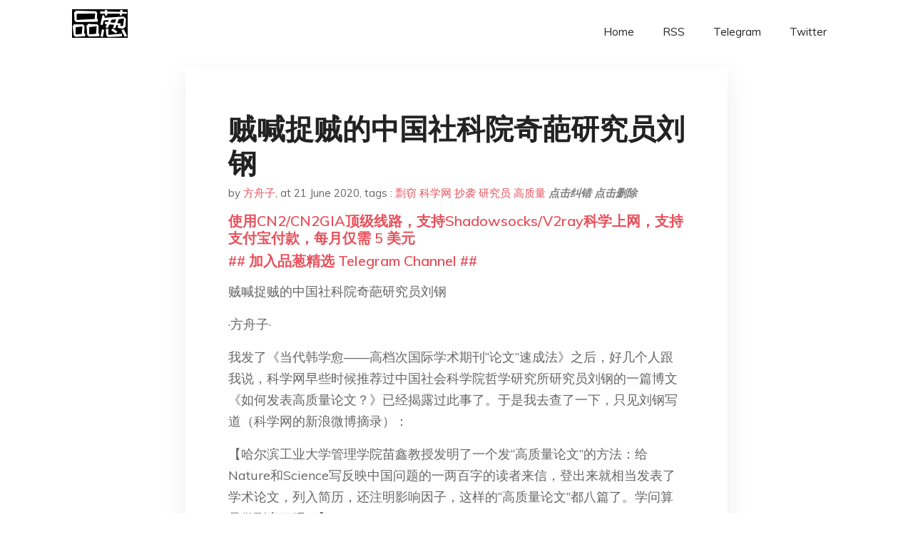

--- FILE ---
content_type: text/html; charset=utf-8
request_url: https://project-gutenberg.github.io/Pincong/post/e0f8661aa7e2f502657a08376df5f777/?utm_source=see_also&utm_medium=%25E5%259B%25BD%25E5%25AE%25B6%25E7%25BA%25A7%25E8%25A7%2584%25E5%2588%2592%25E6%2595%2599%25E6%259D%2590%25E4%25B8%25AD%25E5%259B%25BD%25E6%2596%2587%25E5%258C%2596%25E7%25AE%2580%25E6%2598%258E%25E6%2595%2599%25E7%25A8%258B%25E5%25BC%25A0%25E9%25B9%258F%25E8%2591%2597%25E4%25B8%25A5%25E9%2587%258D%25E5%2589%25BD%25E7%25AA%2583
body_size: 5451
content:
<!doctype html><html lang=zh-cn><head><meta charset=utf-8><title>贼喊捉贼的中国社科院奇葩研究员刘钢</title><meta name=viewport content="width=device-width,initial-scale=1,maximum-scale=1"><meta name=description content=" 贼喊捉贼的中国社科院奇葩研究员刘钢
·方舟子·
我发了《当代韩学愈——高档次国际学术期刊“论文”速成法》之后，好几个人跟我说，科学网早些时候推荐过中国社会科学院哲学研究所研究员刘钢的一篇博文《如何发表高质量论文？》已经揭露过此事了。于是我去查了一下，只见刘钢写道（科学网的新浪微博摘录）：
【哈尔滨工业大学管理学院苗鑫教授发明了一个发“高质量论文”的方法：给Nature和Science写反映中国问题的一两百字的读者来信，登出来就相当发表了学术论文，列入简历，还注明影响因子，这样的“高质量论文”都八篇了。学问算是做到家了吧。】
实际上这几乎是逐自逐句抄袭我早一天发的一条推特：
【哈尔滨工业大学管理学院苗鑫教授发明了一个发“高质量论文”的方法：给《自然》《科学》写反映中国问题的一两百字的读者来信，登出来就相当于在《自然》《科学》发了学术论文，列入简历，还注明影响因子，这样的“高质量论文”都八篇了，吓死学生了。】
改动的只是把刊名改成了英文（为了表示他懂英文？），以及换掉了最后一句而已。
搜了一下，发现这个研究员其实是个剽窃惯犯。他在去年7月8日在科学网发表了一篇名为《疯狂的天堂手术》的文章，也被科学网推荐。之后被勿怪幸发现这篇文章是全文抄袭其当年7月2日发表在《南方周末》的文章《换头术，最大的难点在哪里？》。
被揭露抄袭之后，刘研究员反而得意洋洋地声称自己就是要靠抄袭出名：
【我承认那篇文章就是剽窃了。又当何如？】【什么是原创，什么是盗版？这回我可出名了。好名不出门，恶名传千里。我这回算是出了不大不小的一次恶名，也是是不错的经历。】【恶名也是名嘛。】
被人骂“从未见过厚颜如此之人”，他答曰：
【见识到了吧，以后还会见到比我有国之而无不及的呢。刚刚出道，的确要学好。】
有人讽刺他“这脸我能玩一年”，他还嫌人家把他的脸皮厚度低估了：
【你把我的脸皮低估了，岂止一年！】
从抄袭勿怪幸的文章到剽窃我的推特，差不多一年。瞧刘研究员这气势，是要一直剽窃下去，继续出恶名的。自己以剽窃为荣，却贼喊捉贼要揭露学术造假，一奇。科学网号称中国科学界第一大门户网站，一再帮助剽窃惯犯出名，二奇。以剽窃为荣、毫无学术道德的人也能当中国社科院研究员，三奇。也正因为有这样的媒体，这样的研究机构，才会制造出脸皮如此之厚的奇葩研究员。
2016.6.4.
(XYS20160605) "><meta name=generator content="Hugo 0.100.2"><link rel=stylesheet href=../../plugins/bootstrap/bootstrap.min.css><link rel=stylesheet href=../../plugins/themify-icons/themify-icons.css><link rel=stylesheet href=https://project-gutenberg.github.io/Pincong/scss/style.min.css media=screen><link rel="shortcut icon" href=https://project-gutenberg.github.io/Pincong/images/favicon.png type=image/x-icon><link rel=icon href=https://project-gutenberg.github.io/Pincong/images/favicon.png type=image/x-icon><meta name=twitter:card content="summary_large_image"><meta name=og:title content=" 贼喊捉贼的中国社科院奇葩研究员刘钢 "><meta name=og:description content=" 贼喊捉贼的中国社科院奇葩研究员刘钢
·方舟子·
我发了《当代韩学愈——高档次国际学术期刊“论文”速成法》之后，好几个人跟我说，科学网早些时候推荐过中国社会科学院哲学研究所研究员刘钢的一篇博文《如何发表高质量论文？》已经揭露过此事了。于是我去查了一下，只见刘钢写道（科学网的新浪微博摘录）：
【哈尔滨工业大学管理学院苗鑫教授发明了一个发“高质量论文”的方法：给Nature和Science写反映中国问题的一两百字的读者来信，登出来就相当发表了学术论文，列入简历，还注明影响因子，这样的“高质量论文”都八篇了。学问算是做到家了吧。】
实际上这几乎是逐自逐句抄袭我早一天发的一条推特：
【哈尔滨工业大学管理学院苗鑫教授发明了一个发“高质量论文”的方法：给《自然》《科学》写反映中国问题的一两百字的读者来信，登出来就相当于在《自然》《科学》发了学术论文，列入简历，还注明影响因子，这样的“高质量论文”都八篇了，吓死学生了。】
改动的只是把刊名改成了英文（为了表示他懂英文？），以及换掉了最后一句而已。
搜了一下，发现这个研究员其实是个剽窃惯犯。他在去年7月8日在科学网发表了一篇名为《疯狂的天堂手术》的文章，也被科学网推荐。之后被勿怪幸发现这篇文章是全文抄袭其当年7月2日发表在《南方周末》的文章《换头术，最大的难点在哪里？》。
被揭露抄袭之后，刘研究员反而得意洋洋地声称自己就是要靠抄袭出名：
【我承认那篇文章就是剽窃了。又当何如？】【什么是原创，什么是盗版？这回我可出名了。好名不出门，恶名传千里。我这回算是出了不大不小的一次恶名，也是是不错的经历。】【恶名也是名嘛。】
被人骂“从未见过厚颜如此之人”，他答曰：
【见识到了吧，以后还会见到比我有国之而无不及的呢。刚刚出道，的确要学好。】
有人讽刺他“这脸我能玩一年”，他还嫌人家把他的脸皮厚度低估了：
【你把我的脸皮低估了，岂止一年！】
从抄袭勿怪幸的文章到剽窃我的推特，差不多一年。瞧刘研究员这气势，是要一直剽窃下去，继续出恶名的。自己以剽窃为荣，却贼喊捉贼要揭露学术造假，一奇。科学网号称中国科学界第一大门户网站，一再帮助剽窃惯犯出名，二奇。以剽窃为荣、毫无学术道德的人也能当中国社科院研究员，三奇。也正因为有这样的媒体，这样的研究机构，才会制造出脸皮如此之厚的奇葩研究员。
2016.6.4.
(XYS20160605) "><meta name=og:image content="https://project-gutenberg.github.io/Pincong//images/card/11.jpg"><script data-ad-client=ca-pub-6074407261372769 async src=https://pagead2.googlesyndication.com/pagead/js/adsbygoogle.js></script>
<script async src="https://www.googletagmanager.com/gtag/js?id=G-06HJ1E5XNH"></script>
<script>window.dataLayer=window.dataLayer||[];function gtag(){dataLayer.push(arguments)}gtag('js',new Date),gtag('config','G-06HJ1E5XNH')</script></head><body><header class="fixed-top navigation"><div class=container><nav class="navbar navbar-expand-lg navbar-light bg-transparent"><a class=navbar-brand href=https://project-gutenberg.github.io/Pincong/><img class=img-fluid src=https://project-gutenberg.github.io/Pincong//images/logo.png alt=品葱*精选></a>
<button class="navbar-toggler border-0" type=button data-toggle=collapse data-target=#navigation>
<i class="ti-menu h3"></i></button><div class="collapse navbar-collapse text-center" id=navigation><ul class="navbar-nav ml-auto"><li class=nav-item><a class=nav-link href=https://project-gutenberg.github.io/Pincong/>Home</a></li><li class=nav-item><a class=nav-link href=https://project-gutenberg.github.io/Pincong/post/index.xml>RSS</a></li><li class=nav-item><a class=nav-link href=https://bit.ly/2HrxEi0>Telegram</a></li><li class=nav-item><a class=nav-link href=https://twitter.com/speechfree3>Twitter</a></li></ul></div></nav></div></header><div class="py-5 d-none d-lg-block"></div><section class=main-content><div class=container><div class=row><div class="col-lg-8 mx-auto block shadow mb-5"><h2>贼喊捉贼的中国社科院奇葩研究员刘钢</h2><div class=mb-3><span>by <a href=https://project-gutenberg.github.io/Pincong/author/%e6%96%b9%e8%88%9f%e5%ad%90>方舟子</a></span>,
<span>at 21 June 2020</span>, tags :
<a href=https://project-gutenberg.github.io/Pincong/tags/%e5%89%bd%e7%aa%83>剽窃</a>
<a href=https://project-gutenberg.github.io/Pincong/tags/%e7%a7%91%e5%ad%a6%e7%bd%91>科学网</a>
<a href=https://project-gutenberg.github.io/Pincong/tags/%e6%8a%84%e8%a2%ad>抄袭</a>
<a href=https://project-gutenberg.github.io/Pincong/tags/%e7%a0%94%e7%a9%b6%e5%91%98>研究员</a>
<a href=https://project-gutenberg.github.io/Pincong/tags/%e9%ab%98%e8%b4%a8%e9%87%8f>高质量</a>
<a href=https://github.com/Project-Gutenberg/Pincong-data/edit/master/site/content/post/e0f8661aa7e2f502657a08376df5f777.md style=color:gray><strong><i>点击纠错</i></strong></a>
<i></i><a href=https://github.com/Project-Gutenberg/Pincong-data/delete/master/site/content/post/e0f8661aa7e2f502657a08376df5f777.md style=color:gray><strong><i>点击删除</i></strong></a></div><h5><a href=https://bit.ly/justmysock>使用CN2/CN2GIA顶级线路，支持Shadowsocks/V2ray科学上网，支持支付宝付款，每月仅需 5 美元</a></h5><h5><a href=https://bit.ly/2HrxEi0>## 加入品葱精选 Telegram Channel ##</a></h5><p></p><p>贼喊捉贼的中国社科院奇葩研究员刘钢</p><p>·方舟子·</p><p>我发了《当代韩学愈——高档次国际学术期刊“论文”速成法》之后，好几个人跟我说，科学网早些时候推荐过中国社会科学院哲学研究所研究员刘钢的一篇博文《如何发表高质量论文？》已经揭露过此事了。于是我去查了一下，只见刘钢写道（科学网的新浪微博摘录）：</p><p>【哈尔滨工业大学管理学院苗鑫教授发明了一个发“高质量论文”的方法：给Nature和Science写反映中国问题的一两百字的读者来信，登出来就相当发表了学术论文，列入简历，还注明影响因子，这样的“高质量论文”都八篇了。学问算是做到家了吧。】</p><p>实际上这几乎是逐自逐句抄袭我早一天发的一条推特：</p><p>【哈尔滨工业大学管理学院苗鑫教授发明了一个发“高质量论文”的方法：给《自然》《科学》写反映中国问题的一两百字的读者来信，登出来就相当于在《自然》《科学》发了学术论文，列入简历，还注明影响因子，这样的“高质量论文”都八篇了，吓死学生了。】</p><p>改动的只是把刊名改成了英文（为了表示他懂英文？），以及换掉了最后一句而已。</p><p>搜了一下，发现这个研究员其实是个剽窃惯犯。他在去年7月8日在科学网发表了一篇名为《疯狂的天堂手术》的文章，也被科学网推荐。之后被勿怪幸发现这篇文章是全文抄袭其当年7月2日发表在《南方周末》的文章《换头术，最大的难点在哪里？》。</p><p>被揭露抄袭之后，刘研究员反而得意洋洋地声称自己就是要靠抄袭出名：</p><p>【我承认那篇文章就是剽窃了。又当何如？】【什么是原创，什么是盗版？这回我可出名了。好名不出门，恶名传千里。我这回算是出了不大不小的一次恶名，也是是不错的经历。】【恶名也是名嘛。】</p><p>被人骂“从未见过厚颜如此之人”，他答曰：</p><p>【见识到了吧，以后还会见到比我有国之而无不及的呢。刚刚出道，的确要学好。】</p><p>有人讽刺他“这脸我能玩一年”，他还嫌人家把他的脸皮厚度低估了：</p><p>【你把我的脸皮低估了，岂止一年！】</p><p>从抄袭勿怪幸的文章到剽窃我的推特，差不多一年。瞧刘研究员这气势，是要一直剽窃下去，继续出恶名的。自己以剽窃为荣，却贼喊捉贼要揭露学术造假，一奇。科学网号称中国科学界第一大门户网站，一再帮助剽窃惯犯出名，二奇。以剽窃为荣、毫无学术道德的人也能当中国社科院研究员，三奇。也正因为有这样的媒体，这样的研究机构，才会制造出脸皮如此之厚的奇葩研究员。</p><p>2016.6.4.</p><p>(XYS20160605)</p><h5><a href="https://www.digitalocean.com/?refcode=4351d40e44b2&utm_campaign=Referral_Invite&utm_medium=Referral_Program&utm_source=CopyPaste">最简单好用的 VPS,没有之一，注册立得 100 美金</a></h5></div><div class="col-lg-8 mx-auto block shadow"><div id=disqus_thread></div><script type=application/javascript>window.disqus_config=function(){},function(){if(["localhost","127.0.0.1"].indexOf(window.location.hostname)!=-1){document.getElementById('disqus_thread').innerHTML='Disqus comments not available by default when the website is previewed locally.';return}var t=document,e=t.createElement('script');e.async=!0,e.src='//pin-cong-jing-xuan.disqus.com/embed.js',e.setAttribute('data-timestamp',+new Date),(t.head||t.body).appendChild(e)}()</script><noscript>Please enable JavaScript to view the <a href=https://disqus.com/?ref_noscript>comments powered by Disqus.</a></noscript><a href=https://disqus.com class=dsq-brlink>comments powered by <span class=logo-disqus>Disqus</span></a></div><div class="col-lg-8 mx-auto block shadow"><h3>See Also</h3><div class=container><div class=row><div class="mx-auto px-0"><div class="bg-white shadow block"><article class=mb-5><h2 class=h5><a class=text-dark href="https://project-gutenberg.github.io/Pincong/post/46d882fa628806adcbc67e535ed35368/?utm_source=see_also&utm_medium=%25E8%25B4%25BC%25E5%2596%258A%25E6%258D%2589%25E8%25B4%25BC%25E7%259A%2584%25E4%25B8%25AD%25E5%259B%25BD%25E7%25A4%25BE%25E7%25A7%2591%25E9%2599%25A2%25E5%25A5%2587%25E8%2591%25A9%25E7%25A0%2594%25E7%25A9%25B6%25E5%2591%2598%25E5%2588%2598%25E9%2592%25A2">阅《无耻的抄袭家匡天龙和杜学峰》有感</a></h2><p class=text-dark>阅《无耻的抄袭家匡天龙和杜学峰》有感
作者：张箭
看了新语丝刚发布的网文《无耻的抄袭家匡天龙和杜学峰》，忍不住要说上几句。
这两个人的确是抄袭剽窃，而且是公开地、毫不掩饰地、恬不知耻地抄袭剽窃。但在中国目前的情况下，只能对他们揭露批判，进行 …</p></article><article class=mb-5><h2 class=h5><a class=text-dark href="https://project-gutenberg.github.io/Pincong/post/f2f38d1c2a96c7b183a9d029d6ceccd4/?utm_source=see_also&utm_medium=%25E8%25B4%25BC%25E5%2596%258A%25E6%258D%2589%25E8%25B4%25BC%25E7%259A%2584%25E4%25B8%25AD%25E5%259B%25BD%25E7%25A4%25BE%25E7%25A7%2591%25E9%2599%25A2%25E5%25A5%2587%25E8%2591%25A9%25E7%25A0%2594%25E7%25A9%25B6%25E5%2591%2598%25E5%2588%2598%25E9%2592%25A2">合肥工业大学广告学系主任王忠硕士论文涉嫌抄袭</a></h2><p class=text-dark>合肥工业大学广告学系主任王忠硕士论文涉嫌抄袭
作者：刘三四五
合肥工业大学广告学系主任王忠教授的硕士学位论文《安徽广告产业发展研究——基于SCP范式的分析》（2010.9）涉嫌抄袭西北大学王亮的硕士学位论文《陕西广告产业发展研究——基 …</p></article><article class=mb-5><h2 class=h5><a class=text-dark href="https://project-gutenberg.github.io/Pincong/post/2296bbbbf4e0a1100bb1417c835e8163/?utm_source=see_also&utm_medium=%25E8%25B4%25BC%25E5%2596%258A%25E6%258D%2589%25E8%25B4%25BC%25E7%259A%2584%25E4%25B8%25AD%25E5%259B%25BD%25E7%25A4%25BE%25E7%25A7%2591%25E9%2599%25A2%25E5%25A5%2587%25E8%2591%25A9%25E7%25A0%2594%25E7%25A9%25B6%25E5%2591%2598%25E5%2588%2598%25E9%2592%25A2">拼凑报奖？——中科院系统所吕金虎研究员四次申报国家自然科学奖中值得商榷的问题</a></h2><p class=text-dark>拼凑报奖？——中科院系统所吕金虎研究员四次申报国家自然科学奖中值得商榷的问题
作者：老朽
尊敬的方老师：
一直关注您的新语丝网站，看到您一直为净化国内学术环境做出了非常大的努力和贡献，对您深感敬佩。作为一名长期工作在教学科研一线的老教师，对 …</p></article><article class=mb-5><h2 class=h5><a class=text-dark href="https://project-gutenberg.github.io/Pincong/post/59fa3ad5dbf091cc91561fc9506e60dc/?utm_source=see_also&utm_medium=%25E8%25B4%25BC%25E5%2596%258A%25E6%258D%2589%25E8%25B4%25BC%25E7%259A%2584%25E4%25B8%25AD%25E5%259B%25BD%25E7%25A4%25BE%25E7%25A7%2591%25E9%2599%25A2%25E5%25A5%2587%25E8%2591%25A9%25E7%25A0%2594%25E7%25A9%25B6%25E5%2591%2598%25E5%2588%2598%25E9%2592%25A2">举报北京大学教育学院院长助理蒋凯的所谓专著系剽窃和抄袭之作</a></h2><p class=text-dark>举报北京大学教育学院院长助理蒋凯的所谓专著系剽窃和抄袭之作
方舟子先生，您好！　我是您学术打假活动的忠实拥趸，也是新语丝杂志的热心读者，对您在学术界的义举一直充满敬佩之心。
今有一学术腐败案例向您通报。近日，有人举报北京大学教育学院院长助理 …</p></article><article class=mb-5><h2 class=h5><a class=text-dark href="https://project-gutenberg.github.io/Pincong/post/04da3a7b94362657a3144121191920c7/?utm_source=see_also&utm_medium=%25E8%25B4%25BC%25E5%2596%258A%25E6%258D%2589%25E8%25B4%25BC%25E7%259A%2584%25E4%25B8%25AD%25E5%259B%25BD%25E7%25A4%25BE%25E7%25A7%2591%25E9%2599%25A2%25E5%25A5%2587%25E8%2591%25A9%25E7%25A0%2594%25E7%25A9%25B6%25E5%2591%2598%25E5%2588%2598%25E9%2592%25A2">12位学者实名发声：没能“重复”韩春雨的实验 ——呼吁有关方面组织第三方介入调查</a></h2><p class=text-dark>12位学者实名发声：没能“重复”韩春雨的实验——呼吁有关方面组织第三方介入调查
2016-10-10来源：中青在线 作者：邱晨辉 叶雨婷
中青在线北京10月10日电（中国青年报·中青在线记者 邱晨辉 叶雨婷）10月10日晚，12位学者站了出 …</p></article></div></div></div></div></div></div></div></div></section><script>var i,images=document.getElementsByTagName("img");for(i=0;i<images.length;i++)images[i].className+="img-fluid w-100 mb-4"</script><footer class="py-4 bg-light border-top"><div class=container><div class="row justify-content-between align-items-center"><div class="col-lg-4 text-center text-lg-left mb-4 mb-lg-0"><a href=https://project-gutenberg.github.io/Pincong/><img src=https://project-gutenberg.github.io/Pincong//images/logo.png class=img-fluid alt=品葱*精选></a></div><div class="col-lg-4 text-center mb-4 mb-lg-0"><ul class="list-inline mb-0"></ul></div><div class="col-lg-4 text-lg-right text-center mb-4 mb-lg-0"><ul class="list-inline social-icon mb-0"><li class=list-inline-item><a href=https://pincong.rocks/><i class=ti-home></i></a></li><li class=list-inline-item><a href=https://github.com/Project-Gutenberg/Pincong><i class=ti-github></i></a></li></ul></div><div class="col-12 text-center mt-4"><span></span></div></div></div></footer><script src=../../plugins/jQuery/jquery.min.js></script>
<script src=../../plugins/bootstrap/bootstrap.min.js></script>
<script src=../../plugins/search/fuse.min.js></script>
<script src=../../plugins/search/mark.js></script>
<script src=../../plugins/search/search.js></script>
<script src=https://project-gutenberg.github.io/Pincong/js/script.min.js></script>
<script>(function(e,o,i,a,t,n,s){e.GoogleAnalyticsObject=t,e[t]=e[t]||function(){(e[t].q=e[t].q||[]).push(arguments)},e[t].l=1*new Date,n=o.createElement(i),s=o.getElementsByTagName(i)[0],n.async=1,n.src=a,s.parentNode.insertBefore(n,s)})(window,document,'script','//www.google-analytics.com/analytics.js','ga'),ga('create','UA-151212685-6','auto'),ga('send','pageview')</script></body></html>

--- FILE ---
content_type: text/html; charset=utf-8
request_url: https://www.google.com/recaptcha/api2/aframe
body_size: 268
content:
<!DOCTYPE HTML><html><head><meta http-equiv="content-type" content="text/html; charset=UTF-8"></head><body><script nonce="Z2wyKugW07NtUAw_CZ_zxg">/** Anti-fraud and anti-abuse applications only. See google.com/recaptcha */ try{var clients={'sodar':'https://pagead2.googlesyndication.com/pagead/sodar?'};window.addEventListener("message",function(a){try{if(a.source===window.parent){var b=JSON.parse(a.data);var c=clients[b['id']];if(c){var d=document.createElement('img');d.src=c+b['params']+'&rc='+(localStorage.getItem("rc::a")?sessionStorage.getItem("rc::b"):"");window.document.body.appendChild(d);sessionStorage.setItem("rc::e",parseInt(sessionStorage.getItem("rc::e")||0)+1);localStorage.setItem("rc::h",'1769908731350');}}}catch(b){}});window.parent.postMessage("_grecaptcha_ready", "*");}catch(b){}</script></body></html>